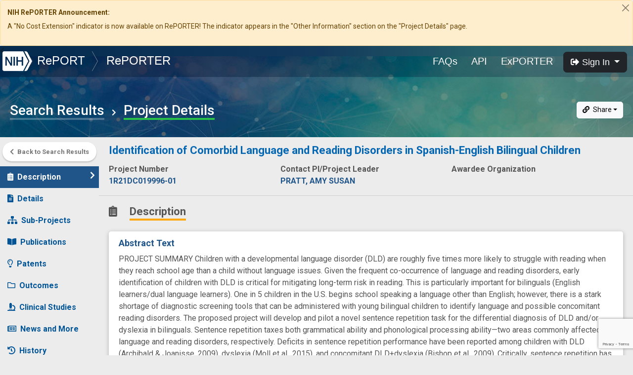

--- FILE ---
content_type: text/html; charset=utf-8
request_url: https://www.google.com/recaptcha/api2/anchor?ar=1&k=6LdpQbMUAAAAAJZN02xaecwPWh7x6aQo3BDVDR7x&co=aHR0cHM6Ly9yZXBvcnRlci5uaWguZ292OjQ0Mw..&hl=en&v=N67nZn4AqZkNcbeMu4prBgzg&size=invisible&anchor-ms=20000&execute-ms=30000&cb=wnrlsgud8csg
body_size: 49392
content:
<!DOCTYPE HTML><html dir="ltr" lang="en"><head><meta http-equiv="Content-Type" content="text/html; charset=UTF-8">
<meta http-equiv="X-UA-Compatible" content="IE=edge">
<title>reCAPTCHA</title>
<style type="text/css">
/* cyrillic-ext */
@font-face {
  font-family: 'Roboto';
  font-style: normal;
  font-weight: 400;
  font-stretch: 100%;
  src: url(//fonts.gstatic.com/s/roboto/v48/KFO7CnqEu92Fr1ME7kSn66aGLdTylUAMa3GUBHMdazTgWw.woff2) format('woff2');
  unicode-range: U+0460-052F, U+1C80-1C8A, U+20B4, U+2DE0-2DFF, U+A640-A69F, U+FE2E-FE2F;
}
/* cyrillic */
@font-face {
  font-family: 'Roboto';
  font-style: normal;
  font-weight: 400;
  font-stretch: 100%;
  src: url(//fonts.gstatic.com/s/roboto/v48/KFO7CnqEu92Fr1ME7kSn66aGLdTylUAMa3iUBHMdazTgWw.woff2) format('woff2');
  unicode-range: U+0301, U+0400-045F, U+0490-0491, U+04B0-04B1, U+2116;
}
/* greek-ext */
@font-face {
  font-family: 'Roboto';
  font-style: normal;
  font-weight: 400;
  font-stretch: 100%;
  src: url(//fonts.gstatic.com/s/roboto/v48/KFO7CnqEu92Fr1ME7kSn66aGLdTylUAMa3CUBHMdazTgWw.woff2) format('woff2');
  unicode-range: U+1F00-1FFF;
}
/* greek */
@font-face {
  font-family: 'Roboto';
  font-style: normal;
  font-weight: 400;
  font-stretch: 100%;
  src: url(//fonts.gstatic.com/s/roboto/v48/KFO7CnqEu92Fr1ME7kSn66aGLdTylUAMa3-UBHMdazTgWw.woff2) format('woff2');
  unicode-range: U+0370-0377, U+037A-037F, U+0384-038A, U+038C, U+038E-03A1, U+03A3-03FF;
}
/* math */
@font-face {
  font-family: 'Roboto';
  font-style: normal;
  font-weight: 400;
  font-stretch: 100%;
  src: url(//fonts.gstatic.com/s/roboto/v48/KFO7CnqEu92Fr1ME7kSn66aGLdTylUAMawCUBHMdazTgWw.woff2) format('woff2');
  unicode-range: U+0302-0303, U+0305, U+0307-0308, U+0310, U+0312, U+0315, U+031A, U+0326-0327, U+032C, U+032F-0330, U+0332-0333, U+0338, U+033A, U+0346, U+034D, U+0391-03A1, U+03A3-03A9, U+03B1-03C9, U+03D1, U+03D5-03D6, U+03F0-03F1, U+03F4-03F5, U+2016-2017, U+2034-2038, U+203C, U+2040, U+2043, U+2047, U+2050, U+2057, U+205F, U+2070-2071, U+2074-208E, U+2090-209C, U+20D0-20DC, U+20E1, U+20E5-20EF, U+2100-2112, U+2114-2115, U+2117-2121, U+2123-214F, U+2190, U+2192, U+2194-21AE, U+21B0-21E5, U+21F1-21F2, U+21F4-2211, U+2213-2214, U+2216-22FF, U+2308-230B, U+2310, U+2319, U+231C-2321, U+2336-237A, U+237C, U+2395, U+239B-23B7, U+23D0, U+23DC-23E1, U+2474-2475, U+25AF, U+25B3, U+25B7, U+25BD, U+25C1, U+25CA, U+25CC, U+25FB, U+266D-266F, U+27C0-27FF, U+2900-2AFF, U+2B0E-2B11, U+2B30-2B4C, U+2BFE, U+3030, U+FF5B, U+FF5D, U+1D400-1D7FF, U+1EE00-1EEFF;
}
/* symbols */
@font-face {
  font-family: 'Roboto';
  font-style: normal;
  font-weight: 400;
  font-stretch: 100%;
  src: url(//fonts.gstatic.com/s/roboto/v48/KFO7CnqEu92Fr1ME7kSn66aGLdTylUAMaxKUBHMdazTgWw.woff2) format('woff2');
  unicode-range: U+0001-000C, U+000E-001F, U+007F-009F, U+20DD-20E0, U+20E2-20E4, U+2150-218F, U+2190, U+2192, U+2194-2199, U+21AF, U+21E6-21F0, U+21F3, U+2218-2219, U+2299, U+22C4-22C6, U+2300-243F, U+2440-244A, U+2460-24FF, U+25A0-27BF, U+2800-28FF, U+2921-2922, U+2981, U+29BF, U+29EB, U+2B00-2BFF, U+4DC0-4DFF, U+FFF9-FFFB, U+10140-1018E, U+10190-1019C, U+101A0, U+101D0-101FD, U+102E0-102FB, U+10E60-10E7E, U+1D2C0-1D2D3, U+1D2E0-1D37F, U+1F000-1F0FF, U+1F100-1F1AD, U+1F1E6-1F1FF, U+1F30D-1F30F, U+1F315, U+1F31C, U+1F31E, U+1F320-1F32C, U+1F336, U+1F378, U+1F37D, U+1F382, U+1F393-1F39F, U+1F3A7-1F3A8, U+1F3AC-1F3AF, U+1F3C2, U+1F3C4-1F3C6, U+1F3CA-1F3CE, U+1F3D4-1F3E0, U+1F3ED, U+1F3F1-1F3F3, U+1F3F5-1F3F7, U+1F408, U+1F415, U+1F41F, U+1F426, U+1F43F, U+1F441-1F442, U+1F444, U+1F446-1F449, U+1F44C-1F44E, U+1F453, U+1F46A, U+1F47D, U+1F4A3, U+1F4B0, U+1F4B3, U+1F4B9, U+1F4BB, U+1F4BF, U+1F4C8-1F4CB, U+1F4D6, U+1F4DA, U+1F4DF, U+1F4E3-1F4E6, U+1F4EA-1F4ED, U+1F4F7, U+1F4F9-1F4FB, U+1F4FD-1F4FE, U+1F503, U+1F507-1F50B, U+1F50D, U+1F512-1F513, U+1F53E-1F54A, U+1F54F-1F5FA, U+1F610, U+1F650-1F67F, U+1F687, U+1F68D, U+1F691, U+1F694, U+1F698, U+1F6AD, U+1F6B2, U+1F6B9-1F6BA, U+1F6BC, U+1F6C6-1F6CF, U+1F6D3-1F6D7, U+1F6E0-1F6EA, U+1F6F0-1F6F3, U+1F6F7-1F6FC, U+1F700-1F7FF, U+1F800-1F80B, U+1F810-1F847, U+1F850-1F859, U+1F860-1F887, U+1F890-1F8AD, U+1F8B0-1F8BB, U+1F8C0-1F8C1, U+1F900-1F90B, U+1F93B, U+1F946, U+1F984, U+1F996, U+1F9E9, U+1FA00-1FA6F, U+1FA70-1FA7C, U+1FA80-1FA89, U+1FA8F-1FAC6, U+1FACE-1FADC, U+1FADF-1FAE9, U+1FAF0-1FAF8, U+1FB00-1FBFF;
}
/* vietnamese */
@font-face {
  font-family: 'Roboto';
  font-style: normal;
  font-weight: 400;
  font-stretch: 100%;
  src: url(//fonts.gstatic.com/s/roboto/v48/KFO7CnqEu92Fr1ME7kSn66aGLdTylUAMa3OUBHMdazTgWw.woff2) format('woff2');
  unicode-range: U+0102-0103, U+0110-0111, U+0128-0129, U+0168-0169, U+01A0-01A1, U+01AF-01B0, U+0300-0301, U+0303-0304, U+0308-0309, U+0323, U+0329, U+1EA0-1EF9, U+20AB;
}
/* latin-ext */
@font-face {
  font-family: 'Roboto';
  font-style: normal;
  font-weight: 400;
  font-stretch: 100%;
  src: url(//fonts.gstatic.com/s/roboto/v48/KFO7CnqEu92Fr1ME7kSn66aGLdTylUAMa3KUBHMdazTgWw.woff2) format('woff2');
  unicode-range: U+0100-02BA, U+02BD-02C5, U+02C7-02CC, U+02CE-02D7, U+02DD-02FF, U+0304, U+0308, U+0329, U+1D00-1DBF, U+1E00-1E9F, U+1EF2-1EFF, U+2020, U+20A0-20AB, U+20AD-20C0, U+2113, U+2C60-2C7F, U+A720-A7FF;
}
/* latin */
@font-face {
  font-family: 'Roboto';
  font-style: normal;
  font-weight: 400;
  font-stretch: 100%;
  src: url(//fonts.gstatic.com/s/roboto/v48/KFO7CnqEu92Fr1ME7kSn66aGLdTylUAMa3yUBHMdazQ.woff2) format('woff2');
  unicode-range: U+0000-00FF, U+0131, U+0152-0153, U+02BB-02BC, U+02C6, U+02DA, U+02DC, U+0304, U+0308, U+0329, U+2000-206F, U+20AC, U+2122, U+2191, U+2193, U+2212, U+2215, U+FEFF, U+FFFD;
}
/* cyrillic-ext */
@font-face {
  font-family: 'Roboto';
  font-style: normal;
  font-weight: 500;
  font-stretch: 100%;
  src: url(//fonts.gstatic.com/s/roboto/v48/KFO7CnqEu92Fr1ME7kSn66aGLdTylUAMa3GUBHMdazTgWw.woff2) format('woff2');
  unicode-range: U+0460-052F, U+1C80-1C8A, U+20B4, U+2DE0-2DFF, U+A640-A69F, U+FE2E-FE2F;
}
/* cyrillic */
@font-face {
  font-family: 'Roboto';
  font-style: normal;
  font-weight: 500;
  font-stretch: 100%;
  src: url(//fonts.gstatic.com/s/roboto/v48/KFO7CnqEu92Fr1ME7kSn66aGLdTylUAMa3iUBHMdazTgWw.woff2) format('woff2');
  unicode-range: U+0301, U+0400-045F, U+0490-0491, U+04B0-04B1, U+2116;
}
/* greek-ext */
@font-face {
  font-family: 'Roboto';
  font-style: normal;
  font-weight: 500;
  font-stretch: 100%;
  src: url(//fonts.gstatic.com/s/roboto/v48/KFO7CnqEu92Fr1ME7kSn66aGLdTylUAMa3CUBHMdazTgWw.woff2) format('woff2');
  unicode-range: U+1F00-1FFF;
}
/* greek */
@font-face {
  font-family: 'Roboto';
  font-style: normal;
  font-weight: 500;
  font-stretch: 100%;
  src: url(//fonts.gstatic.com/s/roboto/v48/KFO7CnqEu92Fr1ME7kSn66aGLdTylUAMa3-UBHMdazTgWw.woff2) format('woff2');
  unicode-range: U+0370-0377, U+037A-037F, U+0384-038A, U+038C, U+038E-03A1, U+03A3-03FF;
}
/* math */
@font-face {
  font-family: 'Roboto';
  font-style: normal;
  font-weight: 500;
  font-stretch: 100%;
  src: url(//fonts.gstatic.com/s/roboto/v48/KFO7CnqEu92Fr1ME7kSn66aGLdTylUAMawCUBHMdazTgWw.woff2) format('woff2');
  unicode-range: U+0302-0303, U+0305, U+0307-0308, U+0310, U+0312, U+0315, U+031A, U+0326-0327, U+032C, U+032F-0330, U+0332-0333, U+0338, U+033A, U+0346, U+034D, U+0391-03A1, U+03A3-03A9, U+03B1-03C9, U+03D1, U+03D5-03D6, U+03F0-03F1, U+03F4-03F5, U+2016-2017, U+2034-2038, U+203C, U+2040, U+2043, U+2047, U+2050, U+2057, U+205F, U+2070-2071, U+2074-208E, U+2090-209C, U+20D0-20DC, U+20E1, U+20E5-20EF, U+2100-2112, U+2114-2115, U+2117-2121, U+2123-214F, U+2190, U+2192, U+2194-21AE, U+21B0-21E5, U+21F1-21F2, U+21F4-2211, U+2213-2214, U+2216-22FF, U+2308-230B, U+2310, U+2319, U+231C-2321, U+2336-237A, U+237C, U+2395, U+239B-23B7, U+23D0, U+23DC-23E1, U+2474-2475, U+25AF, U+25B3, U+25B7, U+25BD, U+25C1, U+25CA, U+25CC, U+25FB, U+266D-266F, U+27C0-27FF, U+2900-2AFF, U+2B0E-2B11, U+2B30-2B4C, U+2BFE, U+3030, U+FF5B, U+FF5D, U+1D400-1D7FF, U+1EE00-1EEFF;
}
/* symbols */
@font-face {
  font-family: 'Roboto';
  font-style: normal;
  font-weight: 500;
  font-stretch: 100%;
  src: url(//fonts.gstatic.com/s/roboto/v48/KFO7CnqEu92Fr1ME7kSn66aGLdTylUAMaxKUBHMdazTgWw.woff2) format('woff2');
  unicode-range: U+0001-000C, U+000E-001F, U+007F-009F, U+20DD-20E0, U+20E2-20E4, U+2150-218F, U+2190, U+2192, U+2194-2199, U+21AF, U+21E6-21F0, U+21F3, U+2218-2219, U+2299, U+22C4-22C6, U+2300-243F, U+2440-244A, U+2460-24FF, U+25A0-27BF, U+2800-28FF, U+2921-2922, U+2981, U+29BF, U+29EB, U+2B00-2BFF, U+4DC0-4DFF, U+FFF9-FFFB, U+10140-1018E, U+10190-1019C, U+101A0, U+101D0-101FD, U+102E0-102FB, U+10E60-10E7E, U+1D2C0-1D2D3, U+1D2E0-1D37F, U+1F000-1F0FF, U+1F100-1F1AD, U+1F1E6-1F1FF, U+1F30D-1F30F, U+1F315, U+1F31C, U+1F31E, U+1F320-1F32C, U+1F336, U+1F378, U+1F37D, U+1F382, U+1F393-1F39F, U+1F3A7-1F3A8, U+1F3AC-1F3AF, U+1F3C2, U+1F3C4-1F3C6, U+1F3CA-1F3CE, U+1F3D4-1F3E0, U+1F3ED, U+1F3F1-1F3F3, U+1F3F5-1F3F7, U+1F408, U+1F415, U+1F41F, U+1F426, U+1F43F, U+1F441-1F442, U+1F444, U+1F446-1F449, U+1F44C-1F44E, U+1F453, U+1F46A, U+1F47D, U+1F4A3, U+1F4B0, U+1F4B3, U+1F4B9, U+1F4BB, U+1F4BF, U+1F4C8-1F4CB, U+1F4D6, U+1F4DA, U+1F4DF, U+1F4E3-1F4E6, U+1F4EA-1F4ED, U+1F4F7, U+1F4F9-1F4FB, U+1F4FD-1F4FE, U+1F503, U+1F507-1F50B, U+1F50D, U+1F512-1F513, U+1F53E-1F54A, U+1F54F-1F5FA, U+1F610, U+1F650-1F67F, U+1F687, U+1F68D, U+1F691, U+1F694, U+1F698, U+1F6AD, U+1F6B2, U+1F6B9-1F6BA, U+1F6BC, U+1F6C6-1F6CF, U+1F6D3-1F6D7, U+1F6E0-1F6EA, U+1F6F0-1F6F3, U+1F6F7-1F6FC, U+1F700-1F7FF, U+1F800-1F80B, U+1F810-1F847, U+1F850-1F859, U+1F860-1F887, U+1F890-1F8AD, U+1F8B0-1F8BB, U+1F8C0-1F8C1, U+1F900-1F90B, U+1F93B, U+1F946, U+1F984, U+1F996, U+1F9E9, U+1FA00-1FA6F, U+1FA70-1FA7C, U+1FA80-1FA89, U+1FA8F-1FAC6, U+1FACE-1FADC, U+1FADF-1FAE9, U+1FAF0-1FAF8, U+1FB00-1FBFF;
}
/* vietnamese */
@font-face {
  font-family: 'Roboto';
  font-style: normal;
  font-weight: 500;
  font-stretch: 100%;
  src: url(//fonts.gstatic.com/s/roboto/v48/KFO7CnqEu92Fr1ME7kSn66aGLdTylUAMa3OUBHMdazTgWw.woff2) format('woff2');
  unicode-range: U+0102-0103, U+0110-0111, U+0128-0129, U+0168-0169, U+01A0-01A1, U+01AF-01B0, U+0300-0301, U+0303-0304, U+0308-0309, U+0323, U+0329, U+1EA0-1EF9, U+20AB;
}
/* latin-ext */
@font-face {
  font-family: 'Roboto';
  font-style: normal;
  font-weight: 500;
  font-stretch: 100%;
  src: url(//fonts.gstatic.com/s/roboto/v48/KFO7CnqEu92Fr1ME7kSn66aGLdTylUAMa3KUBHMdazTgWw.woff2) format('woff2');
  unicode-range: U+0100-02BA, U+02BD-02C5, U+02C7-02CC, U+02CE-02D7, U+02DD-02FF, U+0304, U+0308, U+0329, U+1D00-1DBF, U+1E00-1E9F, U+1EF2-1EFF, U+2020, U+20A0-20AB, U+20AD-20C0, U+2113, U+2C60-2C7F, U+A720-A7FF;
}
/* latin */
@font-face {
  font-family: 'Roboto';
  font-style: normal;
  font-weight: 500;
  font-stretch: 100%;
  src: url(//fonts.gstatic.com/s/roboto/v48/KFO7CnqEu92Fr1ME7kSn66aGLdTylUAMa3yUBHMdazQ.woff2) format('woff2');
  unicode-range: U+0000-00FF, U+0131, U+0152-0153, U+02BB-02BC, U+02C6, U+02DA, U+02DC, U+0304, U+0308, U+0329, U+2000-206F, U+20AC, U+2122, U+2191, U+2193, U+2212, U+2215, U+FEFF, U+FFFD;
}
/* cyrillic-ext */
@font-face {
  font-family: 'Roboto';
  font-style: normal;
  font-weight: 900;
  font-stretch: 100%;
  src: url(//fonts.gstatic.com/s/roboto/v48/KFO7CnqEu92Fr1ME7kSn66aGLdTylUAMa3GUBHMdazTgWw.woff2) format('woff2');
  unicode-range: U+0460-052F, U+1C80-1C8A, U+20B4, U+2DE0-2DFF, U+A640-A69F, U+FE2E-FE2F;
}
/* cyrillic */
@font-face {
  font-family: 'Roboto';
  font-style: normal;
  font-weight: 900;
  font-stretch: 100%;
  src: url(//fonts.gstatic.com/s/roboto/v48/KFO7CnqEu92Fr1ME7kSn66aGLdTylUAMa3iUBHMdazTgWw.woff2) format('woff2');
  unicode-range: U+0301, U+0400-045F, U+0490-0491, U+04B0-04B1, U+2116;
}
/* greek-ext */
@font-face {
  font-family: 'Roboto';
  font-style: normal;
  font-weight: 900;
  font-stretch: 100%;
  src: url(//fonts.gstatic.com/s/roboto/v48/KFO7CnqEu92Fr1ME7kSn66aGLdTylUAMa3CUBHMdazTgWw.woff2) format('woff2');
  unicode-range: U+1F00-1FFF;
}
/* greek */
@font-face {
  font-family: 'Roboto';
  font-style: normal;
  font-weight: 900;
  font-stretch: 100%;
  src: url(//fonts.gstatic.com/s/roboto/v48/KFO7CnqEu92Fr1ME7kSn66aGLdTylUAMa3-UBHMdazTgWw.woff2) format('woff2');
  unicode-range: U+0370-0377, U+037A-037F, U+0384-038A, U+038C, U+038E-03A1, U+03A3-03FF;
}
/* math */
@font-face {
  font-family: 'Roboto';
  font-style: normal;
  font-weight: 900;
  font-stretch: 100%;
  src: url(//fonts.gstatic.com/s/roboto/v48/KFO7CnqEu92Fr1ME7kSn66aGLdTylUAMawCUBHMdazTgWw.woff2) format('woff2');
  unicode-range: U+0302-0303, U+0305, U+0307-0308, U+0310, U+0312, U+0315, U+031A, U+0326-0327, U+032C, U+032F-0330, U+0332-0333, U+0338, U+033A, U+0346, U+034D, U+0391-03A1, U+03A3-03A9, U+03B1-03C9, U+03D1, U+03D5-03D6, U+03F0-03F1, U+03F4-03F5, U+2016-2017, U+2034-2038, U+203C, U+2040, U+2043, U+2047, U+2050, U+2057, U+205F, U+2070-2071, U+2074-208E, U+2090-209C, U+20D0-20DC, U+20E1, U+20E5-20EF, U+2100-2112, U+2114-2115, U+2117-2121, U+2123-214F, U+2190, U+2192, U+2194-21AE, U+21B0-21E5, U+21F1-21F2, U+21F4-2211, U+2213-2214, U+2216-22FF, U+2308-230B, U+2310, U+2319, U+231C-2321, U+2336-237A, U+237C, U+2395, U+239B-23B7, U+23D0, U+23DC-23E1, U+2474-2475, U+25AF, U+25B3, U+25B7, U+25BD, U+25C1, U+25CA, U+25CC, U+25FB, U+266D-266F, U+27C0-27FF, U+2900-2AFF, U+2B0E-2B11, U+2B30-2B4C, U+2BFE, U+3030, U+FF5B, U+FF5D, U+1D400-1D7FF, U+1EE00-1EEFF;
}
/* symbols */
@font-face {
  font-family: 'Roboto';
  font-style: normal;
  font-weight: 900;
  font-stretch: 100%;
  src: url(//fonts.gstatic.com/s/roboto/v48/KFO7CnqEu92Fr1ME7kSn66aGLdTylUAMaxKUBHMdazTgWw.woff2) format('woff2');
  unicode-range: U+0001-000C, U+000E-001F, U+007F-009F, U+20DD-20E0, U+20E2-20E4, U+2150-218F, U+2190, U+2192, U+2194-2199, U+21AF, U+21E6-21F0, U+21F3, U+2218-2219, U+2299, U+22C4-22C6, U+2300-243F, U+2440-244A, U+2460-24FF, U+25A0-27BF, U+2800-28FF, U+2921-2922, U+2981, U+29BF, U+29EB, U+2B00-2BFF, U+4DC0-4DFF, U+FFF9-FFFB, U+10140-1018E, U+10190-1019C, U+101A0, U+101D0-101FD, U+102E0-102FB, U+10E60-10E7E, U+1D2C0-1D2D3, U+1D2E0-1D37F, U+1F000-1F0FF, U+1F100-1F1AD, U+1F1E6-1F1FF, U+1F30D-1F30F, U+1F315, U+1F31C, U+1F31E, U+1F320-1F32C, U+1F336, U+1F378, U+1F37D, U+1F382, U+1F393-1F39F, U+1F3A7-1F3A8, U+1F3AC-1F3AF, U+1F3C2, U+1F3C4-1F3C6, U+1F3CA-1F3CE, U+1F3D4-1F3E0, U+1F3ED, U+1F3F1-1F3F3, U+1F3F5-1F3F7, U+1F408, U+1F415, U+1F41F, U+1F426, U+1F43F, U+1F441-1F442, U+1F444, U+1F446-1F449, U+1F44C-1F44E, U+1F453, U+1F46A, U+1F47D, U+1F4A3, U+1F4B0, U+1F4B3, U+1F4B9, U+1F4BB, U+1F4BF, U+1F4C8-1F4CB, U+1F4D6, U+1F4DA, U+1F4DF, U+1F4E3-1F4E6, U+1F4EA-1F4ED, U+1F4F7, U+1F4F9-1F4FB, U+1F4FD-1F4FE, U+1F503, U+1F507-1F50B, U+1F50D, U+1F512-1F513, U+1F53E-1F54A, U+1F54F-1F5FA, U+1F610, U+1F650-1F67F, U+1F687, U+1F68D, U+1F691, U+1F694, U+1F698, U+1F6AD, U+1F6B2, U+1F6B9-1F6BA, U+1F6BC, U+1F6C6-1F6CF, U+1F6D3-1F6D7, U+1F6E0-1F6EA, U+1F6F0-1F6F3, U+1F6F7-1F6FC, U+1F700-1F7FF, U+1F800-1F80B, U+1F810-1F847, U+1F850-1F859, U+1F860-1F887, U+1F890-1F8AD, U+1F8B0-1F8BB, U+1F8C0-1F8C1, U+1F900-1F90B, U+1F93B, U+1F946, U+1F984, U+1F996, U+1F9E9, U+1FA00-1FA6F, U+1FA70-1FA7C, U+1FA80-1FA89, U+1FA8F-1FAC6, U+1FACE-1FADC, U+1FADF-1FAE9, U+1FAF0-1FAF8, U+1FB00-1FBFF;
}
/* vietnamese */
@font-face {
  font-family: 'Roboto';
  font-style: normal;
  font-weight: 900;
  font-stretch: 100%;
  src: url(//fonts.gstatic.com/s/roboto/v48/KFO7CnqEu92Fr1ME7kSn66aGLdTylUAMa3OUBHMdazTgWw.woff2) format('woff2');
  unicode-range: U+0102-0103, U+0110-0111, U+0128-0129, U+0168-0169, U+01A0-01A1, U+01AF-01B0, U+0300-0301, U+0303-0304, U+0308-0309, U+0323, U+0329, U+1EA0-1EF9, U+20AB;
}
/* latin-ext */
@font-face {
  font-family: 'Roboto';
  font-style: normal;
  font-weight: 900;
  font-stretch: 100%;
  src: url(//fonts.gstatic.com/s/roboto/v48/KFO7CnqEu92Fr1ME7kSn66aGLdTylUAMa3KUBHMdazTgWw.woff2) format('woff2');
  unicode-range: U+0100-02BA, U+02BD-02C5, U+02C7-02CC, U+02CE-02D7, U+02DD-02FF, U+0304, U+0308, U+0329, U+1D00-1DBF, U+1E00-1E9F, U+1EF2-1EFF, U+2020, U+20A0-20AB, U+20AD-20C0, U+2113, U+2C60-2C7F, U+A720-A7FF;
}
/* latin */
@font-face {
  font-family: 'Roboto';
  font-style: normal;
  font-weight: 900;
  font-stretch: 100%;
  src: url(//fonts.gstatic.com/s/roboto/v48/KFO7CnqEu92Fr1ME7kSn66aGLdTylUAMa3yUBHMdazQ.woff2) format('woff2');
  unicode-range: U+0000-00FF, U+0131, U+0152-0153, U+02BB-02BC, U+02C6, U+02DA, U+02DC, U+0304, U+0308, U+0329, U+2000-206F, U+20AC, U+2122, U+2191, U+2193, U+2212, U+2215, U+FEFF, U+FFFD;
}

</style>
<link rel="stylesheet" type="text/css" href="https://www.gstatic.com/recaptcha/releases/N67nZn4AqZkNcbeMu4prBgzg/styles__ltr.css">
<script nonce="k-N_ZWFw5ZMPUHw3mOZyYg" type="text/javascript">window['__recaptcha_api'] = 'https://www.google.com/recaptcha/api2/';</script>
<script type="text/javascript" src="https://www.gstatic.com/recaptcha/releases/N67nZn4AqZkNcbeMu4prBgzg/recaptcha__en.js" nonce="k-N_ZWFw5ZMPUHw3mOZyYg">
      
    </script></head>
<body><div id="rc-anchor-alert" class="rc-anchor-alert"></div>
<input type="hidden" id="recaptcha-token" value="[base64]">
<script type="text/javascript" nonce="k-N_ZWFw5ZMPUHw3mOZyYg">
      recaptcha.anchor.Main.init("[\x22ainput\x22,[\x22bgdata\x22,\x22\x22,\[base64]/[base64]/[base64]/bmV3IHJbeF0oY1swXSk6RT09Mj9uZXcgclt4XShjWzBdLGNbMV0pOkU9PTM/bmV3IHJbeF0oY1swXSxjWzFdLGNbMl0pOkU9PTQ/[base64]/[base64]/[base64]/[base64]/[base64]/[base64]/[base64]/[base64]\x22,\[base64]\\u003d\x22,\x22aQUDw4nCsFjChGozLmLDqUHCqcKVw4DDqsOYw4LCv2pBwpvDhFfDr8O4w5DDgntZw7tjLMOIw4bCtn00wpHDlsKUw4R9wpTDmmjDuFnDpnHClMOywpHDuirDt8KKYcOeZg/DsMOqT8KnCG9rQsKmccOzw5TDiMK5UsK4wrPDgcKfX8OAw6lBw4zDj8Kcw5dcCW7CqsOSw5VQf8O4Y3jDuMODEgjCkB01ecO8MnrDuTU8GcO0NcO2c8KjZH0iURkyw7nDnVESwpUdD8Onw5XCncOIw49ew7xAwpfCp8ONF8ODw5xlYijDv8O/[base64]/DnRFYJ8ODaMKBKMK2w5nDrcOpCcKELMKzw4bCgDPDrFHCmy/[base64]/[base64]/Ds8O0FTnCmGPCtsOww7zDlhrDq8OPwo5xXjnCtHxGE2zCj8KkelhCw77Du8KCDGRgY8KEYkrChsKrbGvDkMKXwqxFEExxK8OmAcK+KRFHH3vDgW7CnQcsw6TDpsK3woF+TyjCj153FcKXw6zCoGLCrX3CrMK/XMKHwpg5OsKNF3xPw5I5DMOaFQJ7w6nDiVwGSFBww4nDjGcMwrsfw4IwdEY8TsKSw6dMwpNzZcKbw64pAMKlKsKFGi/DgsO5YStiw6nCmcOTfl1eOC7DqMO2w4JTPQQNw7wowoTDq8KNW8Knw60ew4rDiQDDjsO0w4PDp8OUYsOrdcORw6bDoMKAZsK1cMKYw7rCnmHCunfCmxZjJR/DkcOpwp/DqBjCm8O7wq5aw4DCuUIaw6rCvhA/JcO/[base64]/[base64]/Lj7Dj0Fhw4F+wpDCm8KVwrXCuXlELMKaw4nCjsK6F8O+A8O/w4IGwpjCicOuX8OnSMODQMKCeBbCpTdhw5zDhMKAw5PDqhnCp8ORw49hKHLDjk5dw4pXXXTCtg3DnMO+d358ecKYH8K8wr3DnARhw7jClB7DrCLDrcO+wrsAWnXClsOpTj59wo45wooNw5/[base64]/[base64]/[base64]/bn9wBkV6E8OjTcKZb8OMWzjCrE/Dn8Oiw6ZOfifDkcOlw6TDujh6ZsOCwqFgwrZLw7MHwr7CqGYGbxDDvGHCtMOOYcO8wqd4w5fDrsKvw4zCjMOILF83dE/[base64]/CtSwVERzCrMOCKDlQwrHCrUPDj8O6A8K8MmhqfcOYGMKLw5TCpy7ChMKdEsORw5jCpMKMwoxjJUfCpcKyw75Lw5/DjMOXCcOaKcKXwpfDt8OLwpI4fMOKSsKzaMOuwqA3w7R6RGZ7dhbCjMKoCk/Dv8KtwoxPw6zDiMOQdGzDqnl/wqDCpC4MLWgnH8KrPsK1W29ew4HCsnsJw5LCvS5UCMKUcgXDosOPwqQMwrtdwrMBw43ChMOaw7/Dh1TDh0VCw7FqfMOaTW3DncK9MMO2PjHDjB8aw6zCkX3DmMO2w6rCv35sGQ/Cp8Kbw45rLsK/[base64]/w4zDiDoIwroDTQ9XeHLDvUY4wqnCpsKWM8OXfsOEVC/CjMKAw4HDvcKKw7RmwoZlMwDDoiHDgT1ewpLDiU8kLWbDmV5/[base64]/ClTTDssK+wq3Dmg4UWTY0w5HDlMOREzoowqBPb34ACUXDmAh+wqXClMOYJlw3fWUiw6DCgyrDmwTDicODwo7Dmz5AwoZlw4AkcsKxw4rChlVfwpMQF3lcw5UCL8OJBEzDvlshw6IXw6fCnk9XFzhywq8tLcO+H0ZdDsOTdcKKNiluw4HDvcKvwrV5OE3CpzPCuG/CtAodCAfCvm3CiMKmO8KdwqRmFWtNw64fZTDClnkgdyVSewZNBS0swpVxw7Jrw5I4J8K5L8OgbnXCpQ9VEyHCsMOswpLDgMOQwrJafcO3H1rCjHjDjEZjwq9+ZMOfdwBHw7Akwr3DusO/woZNRH4Hw58QYWLDlMKudRoVSgprYmJDb21HwpVnw5XCiRRswpMpw6sewr0bw78fw5oZwoUfw7XDlSfCvTJjw6/Di2txKBQyUFBkwoEnGxEQc0fCo8OWw6vCi0HCk0fDpCDDlHEcCiJqa8KSwojDtghCYsOww4xkwqbDusORw6odwrh8HMOCXsKrJSjCqcKTw5hyL8Kvw55hwrnCrQzDq8OoAyvCtlgCbRLCvMOOccKtw6YSw5bDkMOWw6rCmMKwQcO6wrxNw6zClDnCqcOGwq/DmMKcwrBDwrxde11HwrdvBsOICsOjwos2w5DDu8O+w7I7DRvCjsOPw63CiFDDocO2BcONw6TDhsONw4rDhsKhw53DgDM7OkclIsOMYTXDoinCkURVU309FsO+w7XDjMOpecKtwq8BU8KaGMO+wrEtwog/T8KMw4RSwp/[base64]/CicKfOxDDscOsM8OVwqzCugdjC8K9wqApK8OOw6J0d8KjCcKZXU43woXDlMO/[base64]/[base64]/CvzfDvMKYwrk9bMKefknClDlUwrnDoMOZA1ZJK8KhPMOkan7DrcKuGDFpwok6OsKEWcKkIWdENsOjw7jDtVhuwr0gwqTCiHLCtDjCliIuVGjCqcOuwqzCqsKJSmPCg8OqTwJqBF4UwojCk8KCacOyaRjCtsK3AC9hB3gLw5lKesK0woPDgsO/[base64]/DoU15N8Kfw58kw5hgO8Kcbjofw5TCuTE2QwZEwoDDk8KjdWzDlMO/wqDCiMOEw7NFXFNCwrbCosKaw71SOcKRw4bDocKFNcKLwqnCscK0wofCtUk+HMKXwrR5w4B0EsKkw57CmcKmdQbDhcOWFgnCnsK0HhrCm8KnwrfCjifDo1/CgMOnwppIw4/CksOyD0HDtzfDtVLDssO0wq/DtTzDsVUkw4sWBMOCc8OSw6fDkzvDiwTDmTjCiSFbBgYFwqsmw5jCgFgRHcK1AcOaw6N1UQ0/wqEdWVjDixbDusOIw6LDlcK4woIxwqJzw7l6dsO/wognw7DDssKEw74Ww7XCtcK8R8O1d8OFIsOZMBEHwrgCw6VVFsOzwqsiVC/DksKbHcONOyrCn8K/w4/DpiHDrsOqw4IwwrwCwrAQwofChRMzBMKdUVghXMK6w6EpLCIgw4DCtUrDk2ZWw6zDvBTDq0rDoBBQw5Ycw7/[base64]/DtQjDvy7CpBHDn1HDhjkjwpTCs8O9bcKdw6k9wqxBwrrCvcKDNWdXaw95wobDl8KMw7NfwrvCqUbCjwRxA1jCtMKWewHDtMOICR/DhcK9TAjDhCzDrcKRKyzCmR/[base64]/RTxMw7cYbhfDo8KUWsKfw4U5Y8KgW1nDqxPCm8KawqXDgsK4wqFsf8KOQcKiw5PDkcKmw5hIw6XDii7CpcKswo0kbyVtPk0QwpXDtMOeYMOhWcKhIC3CgCDCi8KXw6gRwqYdMMOxWTNaw6TClsKJR2kAWRLCkMKILHjChH51QMKjFMKLcFh/wqLDiMOpwo/DiA8DVMOSw4fCocKSw4EGwo9Zw6Vgw6LDqMKVAsK/IcOJw4xLw50IOcOsIWgSwo7DqgQww6HCpxAlwrTDlnLDgVc0w57CkMO8wp17EgHDmsKRwoovN8OlW8KGwootJsOCFG4YcnnDncKTAMOVEMOQaD5jC8K8bcOBGhd9bSvCt8K3w4J8GcOMYXgWNWxawr/DsMOtdzjDhXbCrwfDpwnChMKqwqEIJcO7wo/CtQ/DgMOfVTHDrUgZUg5GdcKlb8OidzrDvjBfw7UGEBrDjsKZw6zCp8OdCTocw7TDmXduZQHCqsKQw6jCrsKAw67DhMKUwrvDscOFwpgUQ1LCs8KbF0UnF8OEw6kYw7/Du8OWw6bDqW7DpMKjwr7Ck8KgwpYcQsKsLG3Dt8KYfcKwYcKcw6jCuz5SwpQQwrsKS8KWJwjDk8KZw4jCvGTDucOxwr3Cg8OWbQMow5LCksKtwq7Dj0Nzw78ZWcOYw7xpBMO/wotXwpIBXlh0JkbDthBFYX1Qw4I9wrnDsMKhw5bDgyUew4hXwpQfYWJ1wqDCj8OvdcOVAsK7TcKmKWYQwq8lw4jDoG/[base64]/wrHCqghqDCzDr8OxQk8BWQ99wprDqURXUCwmwpRIN8Oew7UUVMKpwrYxw48gAcOzwoDDo3IfwpLCt1vCjMOVWl/DjMKBf8OwbcKVwqzDs8KqBjsowoPDv1dsNcK1wpgxRgPDiygpw4lhF0JywqfDn2sAw7TCnMOACcK+wpPChRHDuF4Jw5/Dj2ZcXzhRPXPDiHhfTcOWYCnDvcOSwqtqRQFtwoMHwo8yIgXCtsOjcEZSU01FwonCq8OUOyzCoFfDtnwXSsO7C8KRwpUjwojCosOxw6HCgcOzwpw+DMKcwpdNJMK7w4rCqEHCgsOtwo3Cmjpuw5LCnELCmXXCgMO0UX/[base64]/DnMOPwrbCikvDkMOiw7XCscK7w64EJzrDiMKGw4LDi8OJOg47AzPDgsOmw5EGV8OWf8Oyw5h4e8KFw79/wp7Cg8Obw4/Dm8KAwrnCr33DgQ3DsFrCk8OCU8ONdsOrdcOqwo7DpMOILybCq2xswqEKw4kdwrDCu8KxwqAzwpzCqHQ5Xns9wqEbw47DtgnClhpzwrfCkCJ8N37Dmm9UwozCmC/[base64]/ClMODbWfCuE0Rw71sw5nCo8KcQnLDpcK/eAfDo8Oyw6PCk8Oiw7/Ck8KEU8OWdm/DocKSA8Kbwr42SDPDvMOCwrAMU8KZwobDkRgmSMOOJMK/w7vCjsK9H2XCj8KCBcK4w43DrA3CgjfDocOJDy4AwqfDqsO/[base64]/[base64]/[base64]/IQVow5wDwo3Dt8OlwqLCh8OvwrZnwoPCrMKuKUrCtVjCm1VaS8OzR8OBFGN6AxPDlVEgw4gzwqLDrlcNwo5sw5ZkAU/[base64]/w5DClMO0w4hwI0nCnSvCu8KtIB1GDcO7M8Kxw5HCosKuJn0bwq8/wpTCiMOhfcKbdsKHwpZ9TjvDhT8NYcOqwpJfw7/[base64]/w73CmCbDhFTDvsKYw7dOA8OANMOnw71tYXbChg0ORsOpwqgHwqTDlD/Du1rDvcOdwrfDlkrDrcKPwpjDrcKTa1xXB8KpwpbCtcKuZHnDnFHCk8OJWHbCk8KPVMKgwpvDj2TDq8OYw4XCkSsjw68vw7jCosOmwpbDr0EIfDjDtGTDocKOCsKUJE9tFhMSWMK0wpYRwpnCrWQpw6cFwoZREGBhw5wMHQTCkEDDnQMnwpkLw7/CgMKLJcK8XQQZw6XCqMOoIl98wqozwqtRWzvDmcOjw7csG8OnwqvDhhZkF8O8w6/[base64]/ClMK+DwoZwrsgclRjwrDChsOIw5jDjcOCQm95wpcjwo0Qw4TDtRQpwq4gwrjCr8OWRcKww6vChEHCgcOxPwdUfcKIw5bDm0MleD3DuC/[base64]/wr5bw5IhBMK4cmkUwrhMdMO7w7UMKsKTwp/[base64]/Dkg7CmsOgw6MQw7nDlsOuw7opX8K/w4pDwr3CgGLClMO7woswZsOYUC3DhcOMeTVKwrhAXG3DksOJw7HDk8OOw7UjdMK/DSMAw480wplcw7DDt2QLE8O/wozDusO9w77CnMKbwpPCtxIRwqbChcOiw7RlE8Ohwopjw5nDo0XChsO4wq7DtmQXw5duwrzCoCTDp8Kgwo5BecO/wrbDssOIXTrCpClqwo/Co0J9d8OhwpUCGGLDpMKAVELCusO4SsK5NsOKWMKeJ3rCh8ODwrnCk8KSw77CpTVlw4Bkw4wLwr0QT8KywpsOJSPCpMO3ZG/CjkM6YywgTBbDmsK2w4TCpMOUwpnCtxDDuU54Mx/DmGN5NcKow4PClsOlwrXDu8OULcOhWGzDucKWw40Lw6Y5D8OheMOsY8KFwoFnLgEXa8KtfcOMwofChWduA2vCvMOlEB5yd8K/ZsOVIiJ7GMK0wop/w6hCEGbChEVLwrfCvxJyZyxpw6vDi8OhwrEoERTDjsOqwq8zej1Sw6kuw7ZoO8K9QgDCv8OnwqfCuwcJCMOtwrEIwqYHPsK3GsOfwqhMFmIFPsKEwpjDsgDCkhAfwqNtw5XDosKywqluAWvDo2luw64dwq3Dr8KEbkY/wp/[base64]/Drj5Nw6ZMwrzChXNJw4DDjcKdw74BI2XCvXDDpcOzcFvDkMOUw7I2b8ODwpnDmyU9w7JPwrPCpsOjw6sqw6xjI1HCmBYhw55/wq/Dp8OUBXnCpG4VIBjChMOswoE3w77CnALDkcOEw73CmsKdOF00wo1Jw74nPcO7VcKqw4bCjMOgwpPCiMO6w54FbmLCvFZwClMZw4VmIcOGw54Ow7YRwo3DmMKNNcKYHQnCgnbDqm/CucO7RUQRw6jChsOgeWXDtH8wwqzClsKJw57DsQY9w6VmDFPDuMO/wrtyw7otwqE7wq/CszrDocOMWwPDnnMIKzDDisO9w7TCjsKHdH8lw57DsMORwoF8w5M/w6hDfhPDrlLDv8KWwrnClcK7w5QswqvChGfCnVNnwr/DisOWXFlKwoMFw6zCtj0QcsO4DsOFW8OyE8OewpXDjCPDssOpw5nCrnAsHcO8FMKkFDDDpD1zOMK1EsKhw6bDrEAWBQrDncKAw7TDgcKMwp5NLCzDr1bCilcHYnMhwrwLAcOJw6DCrMKcwpLDjcKRw4PCpMKoaMKgw44nccO+eU9FUnnCvMKWwociw5tbwrYJesKzwr/DmR8bwpM0SChRwq5Vw6RWJsODM8Kdw63Dk8Kew6hbw4fDncOBwqTDlMKEaR3DrV7Di08mKxZjBF/CnsO2WsKDLcOAV8K/FMOzeMKvM8O/w7DCgRoFScOEMV4Hw77DhUfCgsOqw63Cpz7DuUgGw4I/w5HCg0cdwpjCpcK4wrfDplDDnHTCqxHCllVHw77CnEQaJsKjXyjDgcOpB8Kkw7bCiy4mdsKiNmDCk2TCvgkJw6Jow77CjTjDgFzDl2nCg2pdScO1bMKrDMOiV17DiMO3w7Nhw4HDicOBwr/Cv8O3wonCrMOhwqvDs8Ofw6lOXFhOE1PCo8KcEGlUw5w+w4YCwpbCnR3CiMOaPWHCjTXCmV/CvkJ+QAvDvFFifgpHwpMtw4dhcj3Dn8K3w67CtMOFTQpUw70BIcKiw6ANw4RjfcK/w5TCrgw8w6VnwqDDpQ5Dw5p/wr/DgRbDlmPCksOZw6fCksK7HcO1woXDmHw5wqwlwoN9wqNgZ8Obwod3Ckl6OAbDizvClsO2w6XCiDrDoMKNPyLDgsOiw67CiMOmwoHDo8KBwpFiwrEUwroUehRCwoJow4Utw7/DvTfDviBpAyoswpHDvC0uw7PDmsOuwo/DsA9jaMKKw7EwwrDCucO8XcOLL1LCkjvCo2nCtCMZw4Nzwr3DuBhlb8K5WcO8KcKTw6xwZHtVNkDCqcO3azkpwo/CgAfCsz/[base64]/Cgm/DkgTDjMOZV2rDoghINE7CsMOgwofCisOzesOVF1lzwrgiw4TClcOpw6PDpxQfdWZVAAwUw6JJwogCw5EKRsKvwqNcw6UxwrjCmMKABcKIEWpCRDDDjMKsw78UCcKVwpMvTsKyw6NOCcOTKcORbcKpG8K8wr3DiQXDqsKMf2hwesKSwphywqfCglF0XMKowp4/ESbCqyUKPxwxZz7DkMK8w7/CqGLChcKaw4hFw4UfwoUQBsO5wooIw4Ayw6bDllx4K8Kow5UawpMIwrXCqEMQJHzCjcOefAE3w6rCjMO4woXCuHHDisOaFmUDImMgwr8uwrbCvAzDlVM7wrAodXHCgcKeR8K2c8KowpzDlcKWwqbCtgbDm3wxw4PDhMK/woBaZsKtZ2PCgcODe1vDkzBWw6l0wrw3Bw7Cm3Byw6LDrMKzwqAzwqN6wp7CtUlFQcKQw44cwqcDwpoyVnHCgmjDmnpbw7XClcOxw7/Cnm5Rwpd3MFjDuE7DjsOXZcOiwrLCgSnCvcO0w44lwrhdwrxXI2jCuH0NIMO0wosiRRLDocKewottw6h4EsKjf8KwPBNXwqNOw6dHw6cHw498w74/wqrDqMKLHcOzRcOhwoJ8G8O9WcKnw6lPwo7CtcOrw7LDt0jDs8KlXygeVcK6wovDusOpN8ONwpDCnh4vw4UBw61Owp7DvGfDmMKXbMO3QMKcacOoLcO+P8Oiw5PCrXXDuMKzw4LCn2rCslXCi2/ClgfDl8KXwohuMsOMMcOZBsKuw5Bmw49DwoQWw6g1w5kcwqYbAzloCcKFw7I3w7LDsAlvHHMwwrDCo2obw4cDw4A4wr3CncOmw57CsQg4w7pKAcOwGcO0R8Oxe8KMeR7CvxRGLCNuwo/[base64]/[base64]/DqcO9IcOkwqwZw5k+VcKWw7EiGj5IPcKkL8Kww4jDicOrNMKdbEfDjmhZMyUAcE95wqnCgcOiC8OIFcOYw5zDtRzCkHfCnCJ8wrpzw4LDtWcPHS56FMOUahgkw77DkEbCrcKDw5tRwo/Cq8Kxw5XDicKww4slwpvChH5Uw4nCr8KPw4LCmsOcw4nDmzktwoBcw4bDqMO2wonCk2fCrcODw6luEiABOgHDqiBzXE7Cqj/DlCJ9WcKkwrPDskzCh3VEHsK8woZ+UMKCBxzCvcKHwqtqF8OIDDXCgsOWwozDg8OUwojCsQzCu1MBaTInw6LDrcOFKsKOPVJxcMO/w7p/woHCqMOrwpLCt8KtwpvDo8OKLEHCpAUxwq9XwofDksKCPkbCujNNw7cxw5jDncOWw4/CgXYRwrLCojkIwqF2OnrDj8Kiw67CjsOYIGdWc0RSwrDDksOmFwHDpRVMwrHCrVhgwrPDu8OdZk7DgzvCl3/[base64]/BSMDXMO/wpAKHMOQGVZJwr/DicKGwogXwqQXwpc+MMOrw5jCnsO/E8ObTFhnwoLCj8Oyw5fDnGfDiAPDt8KdU8O4KHAIw6bCncKKwpYCP1NSwr7DhH3Cq8OGVcKNw7dCXk/CiRbCnT9vwqpRXzBxw7kOw4TDocOEDVnDrVrCv8KcVDLCqhrDjsOBwpt4wonDlcOKJXHDqkwXNyTDt8OXw6fDoMOTw4FrVcOqbcK/wqpOOxsQVMOIwoUqw7hUEGk7JwUXYcOYw5wYZVBSVHfChcOfKcO7wofDvh/Du8KlAgzDrjXCglZKLsOkw68LwqrCusKmwponwqRBwrcSNz1iJnkvb3LCoMKYNcKafjVlCcO2wpxiccOzw5g/ccKeDX9TwrVVVsOMwqfCmcKsHglUw4lVwrbCjEjCmsKmw7k9JhjCuMOgw4nDsBQ3FsKbwpXCjW/CkMKnwooUw4JXZ17CgMK3wo/[base64]/Dj8KVw6sCAQ7Csjkrw5YmwoNMHMOEwpLCgiNJGsOtwpZuwrjDjwzDjMOcE8KkQMOmH1fCohvCrsO2wq/[base64]/Ck15kTD/Cp8K7w4wtHsOcwqQGwrTCjinCv3N6w5TCuMOqwpgrw5M6K8OewpMlIUdRUMK9d0/Crz7CgMK1wqxawqA3wq7CqVjDoR4UTBNBFMO4wr7CncO8wpIeWBoFw70gCjTCnno/fVIZw6lmwpQFAMKpY8KCKzrDrsKdScOMX8KWPy7Dr2tDC0ERwrlawowfE1V9G1lFwrjCssOTH8KTw4/ClcO5LcKwwpbCuiIyZ8KswqASwopyZlLDjHzCjcKSw5rCtMKqw7TDn3hNw6LDtTFfw54TZD1AM8KhWcKgGsOPw5jCvcKzwo/Dl8KSMEEuw7VMCcOhwrHCjHc7NsOFcMOVZsOVwqrCoMOrw7XDtUM0cMKyP8KFdGcCwr7CkMOpN8KtZcKxYFshw6DCrgwfJwkRwrHCmRzDrcKXw4/DlS3CjsOGICTChsKvFcKbwoHCtFR/b8K9I8OnVMKUOMOCw7LCsH/CucOXfFVKwphqAsOoOy0TCMKdNMO/[base64]/CvsO6worCjMOzKMOYQsOVw4wXIcKdwrR/[base64]/CtRTCi2/CkcK/w5t1ZcOzeF1ZAyVNFWhiw7fCkS86w6zDlCDDg8O5wo9Yw77DqGk3BSHDv00VDlLDoBxvw44MPQLDpsOVwq3Cr29Ow7o0wqPDu8Obwp/[base64]/CnGsxeMOhI8O7w6bClkQOwpbDlmXDhVjCpEXDmX7CuXLDr8K/wpcHe8K1Z3fDmh3Ck8OHWcO5fH3DlUTCjWHCqjPDncOEL3M2wq8Ew6nCvsKsw7LCrz7CocOZw5TCpcOGVRHDpCLDkcOlA8KAUcOPBcKxWMKNwrHCqsOxw5IYd0fDq3jCqcOpZsORw7rCmMOxRgYBRsK/w5VgTV40woI6XTPCo8OrJMOPw50UbsK4w6Urw47DmsKOw4rDocOowpPCrsKhS0TDvwEiwpnDjBXCvHzCjMKjWMKQw51yf8Kzw49vLsO8w4lxdEc+w4sNwo/[base64]/w4phwrfDr8OTWsKLYcOIe3tjwq7DnsKZw7XCrMO+w6Nlw4fDhsORdRcQZMKwB8ONF3MgwpPChcOvCMOzIisgw6vCvnjCi2ZBeMKPVS5+wq/Cg8KZwr3DikpowoYMwqXDs2PClA7CqcKIwq7Cqg0GZsK9wqLCmSDCogE5w4MmwrzDi8KmFHh1wp80w7HDl8KZw4cXElDCkMOQJ8OoKMKXC10UVn0bGMOaw60KCQ/CgMKhQMKFOsK9wrjCm8OOwrVyLcOPKsKUJjJpdcKnecK3GcKlw6AIEMO6worDksO4f37DkF/DscORD8KiwokQw4rCh8O4w7jCicK1ETDDrMK2XmvDgsKCwoPCksKCYDHCn8KLKMO+woY9woDCt8KGYyPDtlNIbMK3woDCgDLDpFNzZiHCssOWaCLCjnbCtsK0OikWS3rDnRzDisKYUz7Cql/[base64]/wqbCgUbDi8OQwrvDuXbDjVVswqnDpsK7V8OuOyLDlcK1w6YnwpnCq3cDccK2G8K/wr8Qw6kqwptvAMKzZhI9woPDj8Kfw4TCkWvDssKUwrQCw70kb0kUwq4zBGxdWsKXw4/ChxrCnMOrX8KqwrwmwoLDpzB8wrvDsMOfwpRpE8O2fsOwwrdlw4vCksKqQ8KccTsIw7V0wqbCicOIL8O/wpLChMKkwpLDnzYZJsK0w60wTwBEwo/CvUrDuBbDq8KXUUHCtgbCr8KmFh1JYjodYcKow5RTwoN7HCnDt0d/w6vCt3lGwrbDpGrDnsOVVF9KwpQ2L20Ww7IzccKPL8OEw6p0J8KXRgrCsnhoHifDisOEK8K6fn4xaFvDucORDBvCkWTCqSbDryI/[base64]/[base64]/DuzVOAMKEwqTCrHvCgT1rw4dPwrbCiUvCm0LDi1rDtcKfCMO0w6pucMO+GwjDusOAw47Dj3cVYsOVwoXDvWvCtX9HaMOdN1zDuMK7ShnCoxbDjsKhH8OIwqpjAQLCtCbChz9Fw4jDlFDDl8Omwqo4ECtTcgJGdBsOMcOHw6MnfDfDgsOKw4nDg8Oow6/[base64]/CmhHChcOgd15GTsOhG8ONwqUHwq/Cn8KMSW57w6zCmVZ8wqESJsOHVD05TiYkRcKyw6/DiMO9w4DCtsO/w4tHwrhtSBfDnMKubxvCkQgcwp1PQsOewq3Cq8KLw7TDtsOew7Y0wr1Qw7/[base64]/DnXc6Y8KOwoA2wrvDjAnCuwDDnRvCpsKRwq/CvsOlIzMKd8ODw4LDhcOFw7PCu8OHAGzCilfDtcO9WsKjw5xzwpHCtsODwqZ0w6xXQR8iw5vCsMOOKMOmw4JAwozDuV/[base64]/DrA4bwpVcwqPDt8O1w5DCkhU5KMOIU8KVNgZ9T2bDswzCpMOwwoDDomw2wo/CicKNWcKZGsOIX8KuwrTCgX/[base64]/CoCbCnMKBwoHChMKgKsO2wo3CsD1Ww7vCsTw8wpPCiXgNwrEZwo3DtFQawpQBw67CoMOfcRTDiVzCuwTDsSYjw7/DlhXCuhrDr17CusKyw4nChlsUcMOnwp7DhBVTwqfDhgbCvALDtMK1OsObYXDDkMO8w6rDrlDDvj40wrhhwoXDtMOxKsKAXMKTV8O8wrd4w59VwoE1woYfw5nDjl3DtcO6wrLDtMKIwoLDhMOGw5BMeiTDpXgvw68ALsOewq1jWcOzYT1Mw6Yswr16w6PDrXnDnU/Dql7DpXc4AxhvF8KYelTCu8Otwrg4DMOGAsKIw7DCi3nCvcO6XcOrw5ExwoE8ES8sw4FGwrczIcKoQcOoVxZUwoHDpsO0w5DClMOUF8OXw7XDj8OBWcK5HhDDvSnDujTCvGvDs8Orwp/[base64]/CgsOBLTkNHmsrKlA/MkTDmxtvwp15wrIzQcOqf8KPwqrDsEtpP8ObGXzCi8Kow5DCk8KuwrTCgsOVw7XCql3Dq8O4DsOAw7RSw4jDnF7DrGHCuHImw5cWf8OZISnDm8K/wrwWW8KHJ2rChiMgw6XDk8OkRcKOwrhOD8K5wqJVfsKdw4oeDMOaYcOBQ3t2w4jDpn3Dp8OwLcOwwr7CusO4w5tbwofCuDXCo8OAw7zDhUHDqMK3woVRw6rDsA9xwrN2IXrDncKSw77DvDUiJsOUBMKkcRNmFx/DhMKhw6DCkMKSw6hUwo7DucObQzk6woTCnGLCjsKqwqo/DcKOwqrDrMKbBy/DhcKhVV/CrzgPwqfDgz8mw51Ow5AGwoslw5bDr8OHAcO3w4tMbwweAsOtwpNUwr9NWTcfQzzDtmvDtVxOw4zCnCctESBjw7RDwovDu8K7F8KAw6DCpMK1C8OgGsOkwpUgw6vCg1EGwrx0wpxSOsKPw6bCj8OjRXvCrcOdwodDDMOmwrjCk8KGDsOcwqxGRjPDj2R/[base64]/Dmwtpw4vCpTsVcxzCkcKLUgAFwqpfGUjDocOKwoTDuTjDncKAwoohw7HDpsOeT8OVw400wpDDh8OgTsOoCcKNw47DqkDCpsOhVcKSw790w4UNYMOqw70NwrEpw7/DvS/DunHCrCpLTMKaYcK/AsKFw7QzYWotJ8KuSRzCtCVrD8Khwr0+XB0wwoLDj2PDqsKecMO4wp/DiFXDtsOmw4jCuV4iw4jCil7DisO4w41zQsKVK8OQw63Cg31VDsOZw5oBFcO9w61ewpomBVlywobCrsOPwqsPf8O9w7TCsBp+a8Otw6EsBMK+wpVWG8OZwr/Cs2zClcOWHMKKGgDDsGMfwq3CslDDgWMtw6QgEgdzeRZ7w7RvbjJYw6jCniZyOcOCasOkLkVuIhfDksK1wrpVwr7Dvn87wqrCqypGO8KVUMK1T1zCsSnDncOsGcKJwpXDgcOADcKMVcK/[base64]/[base64]/wpLDo8Kcw5IdwrMawrvDhsKFw7XCtHTDscKDRzQvLlZswq98wqtPecOFwrTCl3gFNg/Dg8KQwrZcwpEDYsKqw65MfXbCvVldwoQxwrrDgDTDhAsLw4bDvV3CmTrDo8Oww7I8Oykuw6onFcKKesKLw4/CrkDCsTnCsDHDnMOUw7PDhcKYUsKpFsO8w45ww449B0YUVsKbTcKEw4g9JwlpEXYmacKnL2Zyag/DncKUwqIjwpIcDBfDosOceMOyIsKcw4nDp8K5AyxUw4rCtCxXwo9jNMKHTMOzwqDCp3zCqcONd8KqwrZ1TAfCosO3w6dgw68Yw4vCtMOuYMK7RDpXZMKDw6fCqcO9wrVCTcOXw6XCpcKMREdPdMK+w6dHwrwIQcOew7kNw6IlWcO5w6MCwoJhA8Omwroyw53Dlx/Dsl/CoMK2w60ewonCjyXDlE1VT8Krwq5lwrrCq8K4w7bCmn/DtcKjw4pXYj/CsMOpw7rCoVPDt8OcwoPDlgXCksKdKsOhdUJuGlHDtxPCqsKHX8ORJ8KSQmhqCwh6w5gSw5HDs8KMdcODHcKdw6tjWX9+wq1BBwfDpC8EUgvCoBbCmsKHwrzCtsOww7lKd1HDqcOfwrLDj2cowoU0IsKDw6PDvjXCow1oAcOlw5YhFFoLG8OYc8KVUBrDhlDCoTI+wo/ChG5dwpbDjhBvwoDDqhclSUYkN33CgMKwEhFRUsOVfiwiwqxXMQAManVDKFU5w4nDmMKLwqDCr0TCojRtwpcqw43ChF7CoMOew4UxByYzKcOFw57DgH9Dw6bCmMKBY0DDnMOpN8KywosXwqPDn0UBTxArJF/[base64]/CrkDCr8Kjw5TDi8OvGi/DosO7w5fDmMKaDCwABR3CtsKPQXnCqRk/wopCw6FPLSrDi8OIw7ENADJlW8KUw7RfVcOtw5d3KjR8AiLDgl4qR8ObwrRRworCh1vDvsOdwpNBZ8KgbV5/MlwMwqLDpcObXMK8w57CnjZUSDLDm2kEwqF1w4rCjEdqTwp3woHCp3hASy0rCcOmHMOjw4wDw6XDsD3Dk39jw6DDgQQJw4rCtwEbb8Omwr5cw5fCmcOPw4PDscOSNcO0w7nCj3cdw7pnw5B/C8KCNcKfwr41ZcOlwr8Uwo0yV8OVw7kGGwjDk8OXw44nw506YsKnEsOTwpLCusKCR1dbWTvCqyDCnzHDjsKXW8OmwozCl8O6AAAjGRLCnSIoDjRQFsKfw7MUwpA6D0MYJcOAwqsrQcObwrsnR8Oow7wlw7TCqw/CkgoUO8KxwpHCscKcw43DosOFw47DisOHw7zDnsK2wpVTw5BQU8OGcMK0w6Z/[base64]/ZMKyL0Esw7LDmcKZw5U4PsKKwoTCnhzDvsOVNcKLw7Qvw4DDscO9w7/[base64]/DjsKKwqFJHsK8wrHDk8OMTx0/dcKiw7DCunQmYl1kw4jDrsKmw40MWhbCscK/w6/Dl8K4wq3CnzYFw7c7w4bDnRPDucO5Ymp4I28cwrhLf8K0w54tVVrDlsK/wpnDvUEjF8KMJ8KCw7okw6BQBsKMJxrDhjM0QsOOw4hYwrYeQHZpwpwLTHbCoi7ChsKqw5pXMsO+X2/DnsOBw53ClxTCscOpw7jCp8O+RcO/AxPCpMK9w53CnRkeO2LDsXPDnSbDvcK2b2p5R8KyBcOZK0MQAjAxw7dGZQnCmmtrJ1xCJsKMayTCjsOjwrrDgSg5EMO4YR/CjgrDs8KgJVF/wpAybiLCl1hiwqjDmknDtsOTaB/DsMKew58wFcOZPcOQWj3CkBkGwqvDlDnCnMOiwq7DlsKcZxplwpUOwq01dcOBL8OswoPDv21tw7/CtBRHw73ChBjCnHoLwqgrXcKBY8KqwqpjBivDlmohH8KrGXbCrMKNw49JwpRRwq87wpTDjcOKw6/Ch0TDiy1KA8ODE0VMYX/DvmBJwpPCvAnCqsOWLhg8w4gaJVxGw77CgsOyKGvCk0kPVMOsLsKAVsKCZsOgwr8twqLCog0RI0/DsGbDrGXCuFNRSsKiw7AdCcOJbhsvwoHDmsOiMmZLdcOAJcKCwoLCowDCigUKO35/w4DCrUvDo0nDvlRqQTFPw6zCp2XCscOBwpQJw6t7G1svw7YwMVxtPMOlw5E5w605w41HwqLDgMOMw4vDjDLCoz7DsMKuSER8XHnDhcKPwp/CjBPDpQsWJxvDq8OLVMKtw7NjWcOew4zDoMKgJsK6fsOAwrg3w4JbwqRzwq3CpFLCm1QMbsK+w51hw7QYJEtlwp0swrTDqcKRw63Dhlh3Y8Kfw5/[base64]/DpMKiEcK+CEsuZ1sYVMOewrvCpQ7CvMKHB8Kjw4rDnx3CkMOPwp8Bw4Qaw7EsZ8OTDhvCtMKmw6XCjsOUw64xw7k/[base64]/CkVshZ3vDtcK9VxxSJ8KDw4sETGnDj8KRw6PCnDkRwrYCRVpAwpcqw6LDusK9wr0Fw5fCmcOpwrwywpY0w6ccD03Ctkl4NgIbw4o6a25sLMKXwr/DtiBddyUXw7XCm8KJLV1xFnI/[base64]/DvDbCqcK/w6QawoApw4UgR8KNwpDCjF4xwqAbGz4xw6TDqwvDtjJNwrhiw5vCh0HCtxfDm8ORwqwCA8Okw5PCmicCK8OYw5ksw7ZsUMKpbMK3w7lheAwDwqcFwoZW\x22],null,[\x22conf\x22,null,\x226LdpQbMUAAAAAJZN02xaecwPWh7x6aQo3BDVDR7x\x22,0,null,null,null,1,[16,21,125,63,73,95,87,41,43,42,83,102,105,109,121],[7059694,122],0,null,null,null,null,0,null,0,null,700,1,null,0,\[base64]/76lBhnEnQkZnOKMAhmv8xEZ\x22,0,0,null,null,1,null,0,0,null,null,null,0],\x22https://reporter.nih.gov:443\x22,null,[3,1,1],null,null,null,0,3600,[\x22https://www.google.com/intl/en/policies/privacy/\x22,\x22https://www.google.com/intl/en/policies/terms/\x22],\x22vIzvd6JEov/AWZwvMPChZYicR64TQI6wFzCQD6u5BV4\\u003d\x22,0,0,null,1,1769518348470,0,0,[38,239,127,98],null,[236,81,19],\x22RC-g4dZjZRxO6juog\x22,null,null,null,null,null,\x220dAFcWeA76FwFTLTjG5wwHD8Lvq2iasC-zQWVd4egE_5fG6SxTgFamSw5isgjnUZrlypztYoVl0PPvblrBlsCbHaR62kqhVjnuCw\x22,1769601148513]");
    </script></body></html>

--- FILE ---
content_type: text/plain; charset=utf-8
request_url: https://reporter.nih.gov/services/Projects/IndexCreatedDate
body_size: 551
content:
01/26/2026